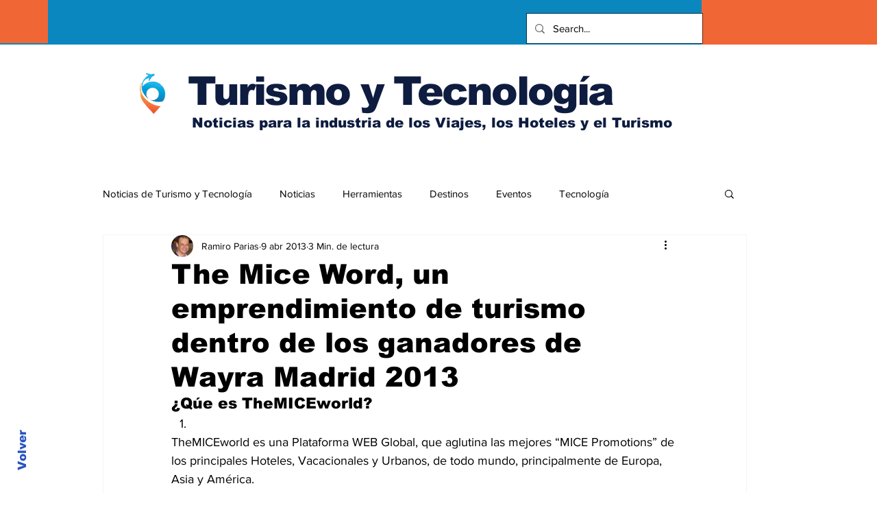

--- FILE ---
content_type: text/html; charset=utf-8
request_url: https://www.google.com/recaptcha/api2/aframe
body_size: 249
content:
<!DOCTYPE HTML><html><head><meta http-equiv="content-type" content="text/html; charset=UTF-8"></head><body><script nonce="EGMxr-aWRWpVy3StJbSqDw">/** Anti-fraud and anti-abuse applications only. See google.com/recaptcha */ try{var clients={'sodar':'https://pagead2.googlesyndication.com/pagead/sodar?'};window.addEventListener("message",function(a){try{if(a.source===window.parent){var b=JSON.parse(a.data);var c=clients[b['id']];if(c){var d=document.createElement('img');d.src=c+b['params']+'&rc='+(localStorage.getItem("rc::a")?sessionStorage.getItem("rc::b"):"");window.document.body.appendChild(d);sessionStorage.setItem("rc::e",parseInt(sessionStorage.getItem("rc::e")||0)+1);localStorage.setItem("rc::h",'1769520153302');}}}catch(b){}});window.parent.postMessage("_grecaptcha_ready", "*");}catch(b){}</script></body></html>